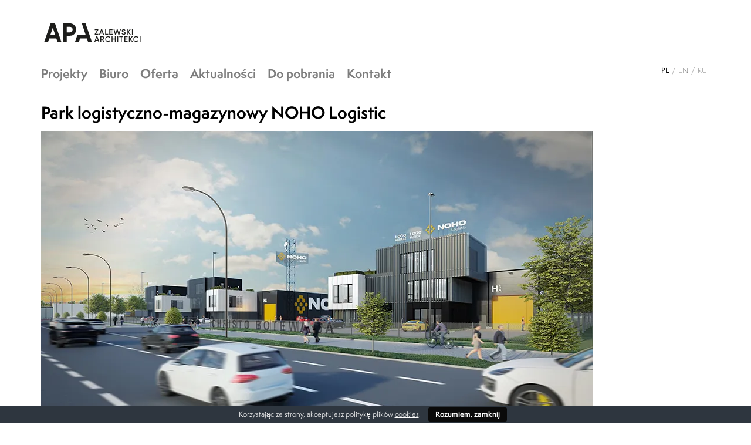

--- FILE ---
content_type: text/html; charset=UTF-8
request_url: https://apa.pl/park-logistyczno-magazynowy-noho-logistic-3/
body_size: 8118
content:
<!-- <header>
http://apa.plApa ArchitekciPracownia architektoniczna | Zalewski</header> -->

<!doctype html>
<html lang="pl">

<head>
  <!-- Required meta tags -->
  <meta charset="utf-8">
  <meta name="viewport" content="width=device-width, initial-scale=1, shrink-to-fit=no">
  <meta name="format-detection" content="telephone=no">
  <meta name="p:domain_verify" content="bf252640eefef73569380f6f4b3ad224" />

  <!-- CSS -->
  <link rel="stylesheet" href="https://stackpath.bootstrapcdn.com/bootstrap/4.1.3/css/bootstrap.min.css" integrity="sha384-MCw98/SFnGE8fJT3GXwEOngsV7Zt27NXFoaoApmYm81iuXoPkFOJwJ8ERdknLPMO" crossorigin="anonymous">
  <link rel="stylesheet" href="https://cdnjs.cloudflare.com/ajax/libs/slick-carousel/1.9.0/slick.css">
  <link rel="stylesheet" href="https://cdnjs.cloudflare.com/ajax/libs/slick-carousel/1.9.0/slick-theme.css">
  <link rel="stylesheet" href="https://apa.pl/wp-content/themes/apa-v2/style.css">
  <script src="https://cdnjs.cloudflare.com/ajax/libs/bodymovin/5.4.1/lottie.min.js"></script>
  
    <meta name='robots' content='index, follow, max-image-preview:large, max-snippet:-1, max-video-preview:-1' />

	<!-- This site is optimized with the Yoast SEO plugin v18.1 - https://yoast.com/wordpress/plugins/seo/ -->
	<title>Park logistyczno-magazynowy NOHO Logistic | Apa Architekci</title>
	<meta name="description" content="Uzyskaliśmy pozwolenie na budowę parku logistyczno-magazynowego NOHO Logistic przy ul. Christo Botewa w Krakowie." />
	<link rel="canonical" href="https://apa.pl/park-logistyczno-magazynowy-noho-logistic-3/" />
	<meta property="og:locale" content="pl_PL" />
	<meta property="og:type" content="article" />
	<meta property="og:title" content="Park logistyczno-magazynowy NOHO Logistic | Apa Architekci" />
	<meta property="og:description" content="Uzyskaliśmy pozwolenie na budowę parku logistyczno-magazynowego NOHO Logistic przy ul. Christo Botewa w Krakowie." />
	<meta property="og:url" content="https://apa.pl/park-logistyczno-magazynowy-noho-logistic-3/" />
	<meta property="og:site_name" content="Apa Architekci" />
	<meta property="article:publisher" content="https://www.facebook.com/ApaZalewskiBubak/" />
	<meta property="article:published_time" content="2021-01-25T11:30:17+00:00" />
	<meta property="article:modified_time" content="2023-09-28T07:22:56+00:00" />
	<meta name="twitter:card" content="summary_large_image" />
	<meta name="twitter:image" content="https://apa.pl/wp-content/uploads/2023/09/projekc-centrum-logistycznego-noho.webp" />
	<meta name="twitter:label1" content="Napisane przez" />
	<meta name="twitter:data1" content="andrzejzalewski" />
	<script type="application/ld+json" class="yoast-schema-graph">{"@context":"https://schema.org","@graph":[{"@type":"WebSite","@id":"https://apa.pl/#website","url":"https://apa.pl/","name":"Apa Architekci","description":"Pracownia architektoniczna | Zalewski","potentialAction":[{"@type":"SearchAction","target":{"@type":"EntryPoint","urlTemplate":"https://apa.pl/?s={search_term_string}"},"query-input":"required name=search_term_string"}],"inLanguage":"pl-PL"},{"@type":"ImageObject","@id":"https://apa.pl/park-logistyczno-magazynowy-noho-logistic-3/#primaryimage","inLanguage":"pl-PL","url":"https://apa.pl/wp-content/uploads/2023/09/projekc-centrum-logistycznego-noho.webp","contentUrl":"https://apa.pl/wp-content/uploads/2023/09/projekc-centrum-logistycznego-noho.webp","width":940,"height":529,"caption":"Projekt centrum logistyczno-magazynowego"},{"@type":"WebPage","@id":"https://apa.pl/park-logistyczno-magazynowy-noho-logistic-3/#webpage","url":"https://apa.pl/park-logistyczno-magazynowy-noho-logistic-3/","name":"Park logistyczno-magazynowy NOHO Logistic | Apa Architekci","isPartOf":{"@id":"https://apa.pl/#website"},"primaryImageOfPage":{"@id":"https://apa.pl/park-logistyczno-magazynowy-noho-logistic-3/#primaryimage"},"datePublished":"2021-01-25T11:30:17+00:00","dateModified":"2023-09-28T07:22:56+00:00","author":{"@id":"https://apa.pl/#/schema/person/f352d1b4bfe0f49543f6129ed5240b94"},"description":"Uzyskaliśmy pozwolenie na budowę parku logistyczno-magazynowego NOHO Logistic przy ul. Christo Botewa w Krakowie.","breadcrumb":{"@id":"https://apa.pl/park-logistyczno-magazynowy-noho-logistic-3/#breadcrumb"},"inLanguage":"pl-PL","potentialAction":[{"@type":"ReadAction","target":["https://apa.pl/park-logistyczno-magazynowy-noho-logistic-3/"]}]},{"@type":"BreadcrumbList","@id":"https://apa.pl/park-logistyczno-magazynowy-noho-logistic-3/#breadcrumb","itemListElement":[{"@type":"ListItem","position":1,"name":"Strona główna","item":"https://apa.pl/"},{"@type":"ListItem","position":2,"name":"Park logistyczno-magazynowy NOHO Logistic"}]},{"@type":"Person","@id":"https://apa.pl/#/schema/person/f352d1b4bfe0f49543f6129ed5240b94","name":"andrzejzalewski","image":{"@type":"ImageObject","@id":"https://apa.pl/#personlogo","inLanguage":"pl-PL","url":"https://secure.gravatar.com/avatar/024c8e2b4bbf85ac7921221cb71167d6?s=96&d=mm&r=g","contentUrl":"https://secure.gravatar.com/avatar/024c8e2b4bbf85ac7921221cb71167d6?s=96&d=mm&r=g","caption":"andrzejzalewski"}}]}</script>
	<!-- / Yoast SEO plugin. -->


<link rel='dns-prefetch' href='//s.w.org' />
<link rel="alternate" type="application/rss+xml" title="Apa Architekci &raquo; Park logistyczno-magazynowy NOHO Logistic Kanał z komentarzami" href="https://apa.pl/park-logistyczno-magazynowy-noho-logistic-3/feed/" />
<script type="text/javascript">
window._wpemojiSettings = {"baseUrl":"https:\/\/s.w.org\/images\/core\/emoji\/13.1.0\/72x72\/","ext":".png","svgUrl":"https:\/\/s.w.org\/images\/core\/emoji\/13.1.0\/svg\/","svgExt":".svg","source":{"concatemoji":"https:\/\/apa.pl\/wp-includes\/js\/wp-emoji-release.min.js?ver=5.9"}};
/*! This file is auto-generated */
!function(e,a,t){var n,r,o,i=a.createElement("canvas"),p=i.getContext&&i.getContext("2d");function s(e,t){var a=String.fromCharCode;p.clearRect(0,0,i.width,i.height),p.fillText(a.apply(this,e),0,0);e=i.toDataURL();return p.clearRect(0,0,i.width,i.height),p.fillText(a.apply(this,t),0,0),e===i.toDataURL()}function c(e){var t=a.createElement("script");t.src=e,t.defer=t.type="text/javascript",a.getElementsByTagName("head")[0].appendChild(t)}for(o=Array("flag","emoji"),t.supports={everything:!0,everythingExceptFlag:!0},r=0;r<o.length;r++)t.supports[o[r]]=function(e){if(!p||!p.fillText)return!1;switch(p.textBaseline="top",p.font="600 32px Arial",e){case"flag":return s([127987,65039,8205,9895,65039],[127987,65039,8203,9895,65039])?!1:!s([55356,56826,55356,56819],[55356,56826,8203,55356,56819])&&!s([55356,57332,56128,56423,56128,56418,56128,56421,56128,56430,56128,56423,56128,56447],[55356,57332,8203,56128,56423,8203,56128,56418,8203,56128,56421,8203,56128,56430,8203,56128,56423,8203,56128,56447]);case"emoji":return!s([10084,65039,8205,55357,56613],[10084,65039,8203,55357,56613])}return!1}(o[r]),t.supports.everything=t.supports.everything&&t.supports[o[r]],"flag"!==o[r]&&(t.supports.everythingExceptFlag=t.supports.everythingExceptFlag&&t.supports[o[r]]);t.supports.everythingExceptFlag=t.supports.everythingExceptFlag&&!t.supports.flag,t.DOMReady=!1,t.readyCallback=function(){t.DOMReady=!0},t.supports.everything||(n=function(){t.readyCallback()},a.addEventListener?(a.addEventListener("DOMContentLoaded",n,!1),e.addEventListener("load",n,!1)):(e.attachEvent("onload",n),a.attachEvent("onreadystatechange",function(){"complete"===a.readyState&&t.readyCallback()})),(n=t.source||{}).concatemoji?c(n.concatemoji):n.wpemoji&&n.twemoji&&(c(n.twemoji),c(n.wpemoji)))}(window,document,window._wpemojiSettings);
</script>
<style type="text/css">
img.wp-smiley,
img.emoji {
	display: inline !important;
	border: none !important;
	box-shadow: none !important;
	height: 1em !important;
	width: 1em !important;
	margin: 0 0.07em !important;
	vertical-align: -0.1em !important;
	background: none !important;
	padding: 0 !important;
}
</style>
	<link rel='stylesheet' id='wp-block-library-css'  href='https://apa.pl/wp-includes/css/dist/block-library/style.min.css?ver=5.9' type='text/css' media='all' />
<style id='global-styles-inline-css' type='text/css'>
body{--wp--preset--color--black: #000000;--wp--preset--color--cyan-bluish-gray: #abb8c3;--wp--preset--color--white: #ffffff;--wp--preset--color--pale-pink: #f78da7;--wp--preset--color--vivid-red: #cf2e2e;--wp--preset--color--luminous-vivid-orange: #ff6900;--wp--preset--color--luminous-vivid-amber: #fcb900;--wp--preset--color--light-green-cyan: #7bdcb5;--wp--preset--color--vivid-green-cyan: #00d084;--wp--preset--color--pale-cyan-blue: #8ed1fc;--wp--preset--color--vivid-cyan-blue: #0693e3;--wp--preset--color--vivid-purple: #9b51e0;--wp--preset--gradient--vivid-cyan-blue-to-vivid-purple: linear-gradient(135deg,rgba(6,147,227,1) 0%,rgb(155,81,224) 100%);--wp--preset--gradient--light-green-cyan-to-vivid-green-cyan: linear-gradient(135deg,rgb(122,220,180) 0%,rgb(0,208,130) 100%);--wp--preset--gradient--luminous-vivid-amber-to-luminous-vivid-orange: linear-gradient(135deg,rgba(252,185,0,1) 0%,rgba(255,105,0,1) 100%);--wp--preset--gradient--luminous-vivid-orange-to-vivid-red: linear-gradient(135deg,rgba(255,105,0,1) 0%,rgb(207,46,46) 100%);--wp--preset--gradient--very-light-gray-to-cyan-bluish-gray: linear-gradient(135deg,rgb(238,238,238) 0%,rgb(169,184,195) 100%);--wp--preset--gradient--cool-to-warm-spectrum: linear-gradient(135deg,rgb(74,234,220) 0%,rgb(151,120,209) 20%,rgb(207,42,186) 40%,rgb(238,44,130) 60%,rgb(251,105,98) 80%,rgb(254,248,76) 100%);--wp--preset--gradient--blush-light-purple: linear-gradient(135deg,rgb(255,206,236) 0%,rgb(152,150,240) 100%);--wp--preset--gradient--blush-bordeaux: linear-gradient(135deg,rgb(254,205,165) 0%,rgb(254,45,45) 50%,rgb(107,0,62) 100%);--wp--preset--gradient--luminous-dusk: linear-gradient(135deg,rgb(255,203,112) 0%,rgb(199,81,192) 50%,rgb(65,88,208) 100%);--wp--preset--gradient--pale-ocean: linear-gradient(135deg,rgb(255,245,203) 0%,rgb(182,227,212) 50%,rgb(51,167,181) 100%);--wp--preset--gradient--electric-grass: linear-gradient(135deg,rgb(202,248,128) 0%,rgb(113,206,126) 100%);--wp--preset--gradient--midnight: linear-gradient(135deg,rgb(2,3,129) 0%,rgb(40,116,252) 100%);--wp--preset--duotone--dark-grayscale: url('#wp-duotone-dark-grayscale');--wp--preset--duotone--grayscale: url('#wp-duotone-grayscale');--wp--preset--duotone--purple-yellow: url('#wp-duotone-purple-yellow');--wp--preset--duotone--blue-red: url('#wp-duotone-blue-red');--wp--preset--duotone--midnight: url('#wp-duotone-midnight');--wp--preset--duotone--magenta-yellow: url('#wp-duotone-magenta-yellow');--wp--preset--duotone--purple-green: url('#wp-duotone-purple-green');--wp--preset--duotone--blue-orange: url('#wp-duotone-blue-orange');--wp--preset--font-size--small: 13px;--wp--preset--font-size--medium: 20px;--wp--preset--font-size--large: 36px;--wp--preset--font-size--x-large: 42px;}.has-black-color{color: var(--wp--preset--color--black) !important;}.has-cyan-bluish-gray-color{color: var(--wp--preset--color--cyan-bluish-gray) !important;}.has-white-color{color: var(--wp--preset--color--white) !important;}.has-pale-pink-color{color: var(--wp--preset--color--pale-pink) !important;}.has-vivid-red-color{color: var(--wp--preset--color--vivid-red) !important;}.has-luminous-vivid-orange-color{color: var(--wp--preset--color--luminous-vivid-orange) !important;}.has-luminous-vivid-amber-color{color: var(--wp--preset--color--luminous-vivid-amber) !important;}.has-light-green-cyan-color{color: var(--wp--preset--color--light-green-cyan) !important;}.has-vivid-green-cyan-color{color: var(--wp--preset--color--vivid-green-cyan) !important;}.has-pale-cyan-blue-color{color: var(--wp--preset--color--pale-cyan-blue) !important;}.has-vivid-cyan-blue-color{color: var(--wp--preset--color--vivid-cyan-blue) !important;}.has-vivid-purple-color{color: var(--wp--preset--color--vivid-purple) !important;}.has-black-background-color{background-color: var(--wp--preset--color--black) !important;}.has-cyan-bluish-gray-background-color{background-color: var(--wp--preset--color--cyan-bluish-gray) !important;}.has-white-background-color{background-color: var(--wp--preset--color--white) !important;}.has-pale-pink-background-color{background-color: var(--wp--preset--color--pale-pink) !important;}.has-vivid-red-background-color{background-color: var(--wp--preset--color--vivid-red) !important;}.has-luminous-vivid-orange-background-color{background-color: var(--wp--preset--color--luminous-vivid-orange) !important;}.has-luminous-vivid-amber-background-color{background-color: var(--wp--preset--color--luminous-vivid-amber) !important;}.has-light-green-cyan-background-color{background-color: var(--wp--preset--color--light-green-cyan) !important;}.has-vivid-green-cyan-background-color{background-color: var(--wp--preset--color--vivid-green-cyan) !important;}.has-pale-cyan-blue-background-color{background-color: var(--wp--preset--color--pale-cyan-blue) !important;}.has-vivid-cyan-blue-background-color{background-color: var(--wp--preset--color--vivid-cyan-blue) !important;}.has-vivid-purple-background-color{background-color: var(--wp--preset--color--vivid-purple) !important;}.has-black-border-color{border-color: var(--wp--preset--color--black) !important;}.has-cyan-bluish-gray-border-color{border-color: var(--wp--preset--color--cyan-bluish-gray) !important;}.has-white-border-color{border-color: var(--wp--preset--color--white) !important;}.has-pale-pink-border-color{border-color: var(--wp--preset--color--pale-pink) !important;}.has-vivid-red-border-color{border-color: var(--wp--preset--color--vivid-red) !important;}.has-luminous-vivid-orange-border-color{border-color: var(--wp--preset--color--luminous-vivid-orange) !important;}.has-luminous-vivid-amber-border-color{border-color: var(--wp--preset--color--luminous-vivid-amber) !important;}.has-light-green-cyan-border-color{border-color: var(--wp--preset--color--light-green-cyan) !important;}.has-vivid-green-cyan-border-color{border-color: var(--wp--preset--color--vivid-green-cyan) !important;}.has-pale-cyan-blue-border-color{border-color: var(--wp--preset--color--pale-cyan-blue) !important;}.has-vivid-cyan-blue-border-color{border-color: var(--wp--preset--color--vivid-cyan-blue) !important;}.has-vivid-purple-border-color{border-color: var(--wp--preset--color--vivid-purple) !important;}.has-vivid-cyan-blue-to-vivid-purple-gradient-background{background: var(--wp--preset--gradient--vivid-cyan-blue-to-vivid-purple) !important;}.has-light-green-cyan-to-vivid-green-cyan-gradient-background{background: var(--wp--preset--gradient--light-green-cyan-to-vivid-green-cyan) !important;}.has-luminous-vivid-amber-to-luminous-vivid-orange-gradient-background{background: var(--wp--preset--gradient--luminous-vivid-amber-to-luminous-vivid-orange) !important;}.has-luminous-vivid-orange-to-vivid-red-gradient-background{background: var(--wp--preset--gradient--luminous-vivid-orange-to-vivid-red) !important;}.has-very-light-gray-to-cyan-bluish-gray-gradient-background{background: var(--wp--preset--gradient--very-light-gray-to-cyan-bluish-gray) !important;}.has-cool-to-warm-spectrum-gradient-background{background: var(--wp--preset--gradient--cool-to-warm-spectrum) !important;}.has-blush-light-purple-gradient-background{background: var(--wp--preset--gradient--blush-light-purple) !important;}.has-blush-bordeaux-gradient-background{background: var(--wp--preset--gradient--blush-bordeaux) !important;}.has-luminous-dusk-gradient-background{background: var(--wp--preset--gradient--luminous-dusk) !important;}.has-pale-ocean-gradient-background{background: var(--wp--preset--gradient--pale-ocean) !important;}.has-electric-grass-gradient-background{background: var(--wp--preset--gradient--electric-grass) !important;}.has-midnight-gradient-background{background: var(--wp--preset--gradient--midnight) !important;}.has-small-font-size{font-size: var(--wp--preset--font-size--small) !important;}.has-medium-font-size{font-size: var(--wp--preset--font-size--medium) !important;}.has-large-font-size{font-size: var(--wp--preset--font-size--large) !important;}.has-x-large-font-size{font-size: var(--wp--preset--font-size--x-large) !important;}
</style>
<link rel='stylesheet' id='contact-form-7-css'  href='https://apa.pl/wp-content/plugins/contact-form-7/includes/css/styles.css?ver=5.5.5' type='text/css' media='all' />
<link rel='stylesheet' id='cookie-bar-css-css'  href='https://apa.pl/wp-content/plugins/cookie-bar/css/cookie-bar.css?ver=5.9' type='text/css' media='all' />
<!--n2css--><script type='text/javascript' src='https://apa.pl/wp-includes/js/jquery/jquery.min.js?ver=3.6.0' id='jquery-core-js'></script>
<script type='text/javascript' src='https://apa.pl/wp-includes/js/jquery/jquery-migrate.min.js?ver=3.3.2' id='jquery-migrate-js'></script>
<script type='text/javascript' src='https://apa.pl/wp-content/plugins/cookie-bar/js/cookie-bar.js?ver=1769676325' id='cookie-bar-js-js'></script>
<link rel="https://api.w.org/" href="https://apa.pl/wp-json/" /><link rel="alternate" type="application/json" href="https://apa.pl/wp-json/wp/v2/posts/2747" /><link rel="EditURI" type="application/rsd+xml" title="RSD" href="https://apa.pl/xmlrpc.php?rsd" />
<link rel="wlwmanifest" type="application/wlwmanifest+xml" href="https://apa.pl/wp-includes/wlwmanifest.xml" /> 
<meta name="generator" content="WordPress 5.9" />
<link rel='shortlink' href='https://apa.pl/?p=2747' />
<link rel="alternate" type="application/json+oembed" href="https://apa.pl/wp-json/oembed/1.0/embed?url=https%3A%2F%2Fapa.pl%2Fpark-logistyczno-magazynowy-noho-logistic-3%2F" />
<link rel="alternate" type="text/xml+oembed" href="https://apa.pl/wp-json/oembed/1.0/embed?url=https%3A%2F%2Fapa.pl%2Fpark-logistyczno-magazynowy-noho-logistic-3%2F&#038;format=xml" />
		<style type="text/css" id="wp-custom-css">
			 #map {
          height: 450px; 
          width: 100%; 
        }		</style>
		  <link rel="apple-touch-icon" sizes="57x57" href="/wp-content/uploads/favicon/apple-icon-57x57.png">
  <link rel="apple-touch-icon" sizes="60x60" href="/wp-content/uploads/favicon/apple-icon-60x60.png">
  <link rel="apple-touch-icon" sizes="72x72" href="/wp-content/uploads/favicon/apple-icon-72x72.png">
  <link rel="apple-touch-icon" sizes="76x76" href="/wp-content/uploads/favicon/apple-icon-76x76.png">
  <link rel="apple-touch-icon" sizes="114x114" href="/wp-content/uploads/favicon/apple-icon-114x114.png">
  <link rel="apple-touch-icon" sizes="120x120" href="/wp-content/uploads/favicon/apple-icon-120x120.png">
  <link rel="apple-touch-icon" sizes="144x144" href="/wp-content/uploads/favicon/apple-icon-144x144.png">
  <link rel="apple-touch-icon" sizes="152x152" href="/wp-content/uploads/favicon/apple-icon-152x152.png">
  <link rel="apple-touch-icon" sizes="180x180" href="/wp-content/uploads/favicon/apple-icon-180x180.png">
  <link rel="icon" type="image/png" sizes="192x192" href="/wp-content/uploads/favicon/android-icon-192x192.png">
  <link rel="icon" type="image/png" sizes="32x32" href="/wp-content/uploads/favicon/favicon-32x32.png">
  <link rel="icon" type="image/png" sizes="96x96" href="/wp-content/uploads/favicon/favicon-96x96.png">
  <link rel="icon" type="image/png" sizes="16x16" href="/wp-content/uploads/favicon/favicon-16x16.png">
  <link rel="manifest" href="/wp-content/uploads/favicon/manifest.json">
  <meta name="msapplication-TileColor" content="#ffffff">
  <meta name="msapplication-TileImage" content="/wp-content/uploads/favicon/ms-icon-144x144.png">
  <meta name="theme-color" content="#ffffff">
  <meta name="p:domain_verify" content="bf252640eefef73569380f6f4b3ad224" />
  <!-- Global site tag (gtag.js) - Google Analytics -->
  <script async src="https://www.googletagmanager.com/gtag/js?id=UA-6973849-3"></script>
  <script>
    window.dataLayer = window.dataLayer || [];

    function gtag() {
      dataLayer.push(arguments);
    }
    gtag('js', new Date());

    gtag('config', 'UA-6973849-3');
  </script>


</head>

<body>

  
  


  <div class="container">


    <header>
      <a href="https://apa.pl"><img src="https://apa.pl/wp-content/themes/apa-v2/img/logo.svg" class="logo" width="175px" alt=""></a>
      <div id="lottie" onclick="openNav()"></div>
    </header>

    <nav id="myNav" class="overlay">
      <!-- <a href="javascript:void(0)" class="closebtn" onclick="closeNav()">&times;</a> -->

      <ul class="nav overlay-content">
        <div class="mobile-lang-desktop">
          <div class="menu-wybor-jezyka-container"><ul id="secondary-menu" class="lang"><li id="menu-item-64-pl" class="lang-item lang-item-10 lang-item-pl current-lang lang-item-first menu-item menu-item-type-custom menu-item-object-custom menu-item-64-pl"><a href="https://apa.pl/park-logistyczno-magazynowy-noho-logistic-3/" hreflang="pl-PL" lang="pl-PL">PL</a></li>
<li id="menu-item-64-en" class="lang-item lang-item-17 lang-item-en no-translation menu-item menu-item-type-custom menu-item-object-custom menu-item-64-en"><a href="https://apa.pl/en/" hreflang="en-GB" lang="en-GB">EN</a></li>
<li id="menu-item-64-ru" class="lang-item lang-item-21 lang-item-ru no-translation menu-item menu-item-type-custom menu-item-object-custom menu-item-64-ru"><a href="https://apa.pl/ru/" hreflang="ru-RU" lang="ru-RU">RU</a></li>
</ul></div>        </div>
        <div class="menu-menu-pl-container"><ul id="primary-menu" class="navbar-list"><li id="menu-item-46" class="menu-item menu-item-type-taxonomy menu-item-object-category menu-item-has-children menu-item-46"><a href="https://apa.pl/category/projekty/">Projekty</a>
<ul class="sub-menu">
	<li id="menu-item-1183" class="menu-item menu-item-type-taxonomy menu-item-object-category menu-item-1183"><a href="https://apa.pl/category/projekty/">Wszystkie</a></li>
	<li id="menu-item-1184" class="menu-item menu-item-type-taxonomy menu-item-object-category menu-item-1184"><a href="https://apa.pl/category/projekty/architektura-komercyjna/">Architektura komercyjna</a></li>
	<li id="menu-item-1185" class="menu-item menu-item-type-taxonomy menu-item-object-category menu-item-1185"><a href="https://apa.pl/category/projekty/architektura-mieszkaniowa/">Architektura mieszkaniowa</a></li>
	<li id="menu-item-1186" class="menu-item menu-item-type-taxonomy menu-item-object-category menu-item-1186"><a href="https://apa.pl/category/projekty/projekty-wnetrz/">Wnętrza</a></li>
</ul>
</li>
<li id="menu-item-24" class="menu-item menu-item-type-post_type menu-item-object-page menu-item-24"><a href="https://apa.pl/biuro-architektoniczne/">Biuro</a></li>
<li id="menu-item-149" class="menu-item menu-item-type-post_type menu-item-object-page menu-item-149"><a href="https://apa.pl/oferta-projekty/">Oferta</a></li>
<li id="menu-item-45" class="menu-item menu-item-type-taxonomy menu-item-object-category current-post-ancestor current-menu-parent current-post-parent menu-item-45"><a href="https://apa.pl/category/aktualnosci/">Aktualności</a></li>
<li id="menu-item-25" class="menu-item menu-item-type-post_type menu-item-object-page menu-item-25"><a href="https://apa.pl/do-pobrania/">Do&nbsp;pobrania</a></li>
<li id="menu-item-26" class="menu-item menu-item-type-post_type menu-item-object-page menu-item-26"><a href="https://apa.pl/kontakt-architekci-krakow/">Kontakt</a></li>
</ul></div>        <div class="mobile-lang">
          <div class="menu-wybor-jezyka-container"><ul id="secondary-menu" class="lang"><li class="lang-item lang-item-10 lang-item-pl current-lang lang-item-first menu-item menu-item-type-custom menu-item-object-custom menu-item-64-pl"><a href="https://apa.pl/park-logistyczno-magazynowy-noho-logistic-3/" hreflang="pl-PL" lang="pl-PL">PL</a></li>
<li class="lang-item lang-item-17 lang-item-en no-translation menu-item menu-item-type-custom menu-item-object-custom menu-item-64-en"><a href="https://apa.pl/en/" hreflang="en-GB" lang="en-GB">EN</a></li>
<li class="lang-item lang-item-21 lang-item-ru no-translation menu-item menu-item-type-custom menu-item-object-custom menu-item-64-ru"><a href="https://apa.pl/ru/" hreflang="ru-RU" lang="ru-RU">RU</a></li>
</ul></div>        </div>
      </ul>


    </nav>

    <div class="row page__header">
      <h1 class="">
                        Park logistyczno-magazynowy NOHO Logistic                      </h1>

    </div>



	
	
		<article id="post-2747">
			<img src="https://apa.pl/wp-content/uploads/2023/09/projekc-centrum-logistycznego-noho.webp" alt="" class="img-fluid">
			<h4>Park logistyczno-magazynowy NOHO Logistic</h4>
			<p>25-01-2021</p>
			<p><p>Uzyskaliśmy pozwolenie na&nbsp;budowę parku logistyczno-magazynowego NOHO Logistic przy ul.&nbsp;Christo Botewa w&nbsp;Krakowie. Więcej o&nbsp;projekcie: <a href="https://apa.pl/park-logistyczno-magazynowy-noho-logistic/">NOHO Logistic Park</a></p></p>
		</article>

		<h5 class="u-1 mt-5 mb-4">Zobacz także</h5>
		<div class="row">

			
				<div class="col-md-4">
					<img src="https://apa.pl/wp-content/uploads/2025/01/kartka-swiateczna-apa.jpg" class="img-fluid" alt="">
					<h3 class="news-title">Radosnych Świąt!</h3>
					<div class="news-desc n1">Z okazji Świąt Bożego Narodzenia oraz nadchodzącego Nowego 2025 Roku składamy najlepsze życzenia radości i wszelkiej pomyślności!</div>
					<a class="more" href="https://apa.pl/radosnych-swiat-4/">Więcej></a>
				</div>


			
				<div class="col-md-4">
					<img src="https://apa.pl/wp-content/uploads/2024/09/hala-produkcyjna-biurowiec-inkop.webp" class="img-fluid" alt="">
					<h3 class="news-title">Hala i biurowiec Inkop</h3>
					<div class="news-desc n1">Nowa siedziba firmy Inkop uzyskała pozwolenie na użytkowanie. Biurowiec wraz z częścią serwisowo-naprawczą został zlokalizowany przy ul. Komuny Paryskiej w Krakowie. Więcej o projekcie: <a href="https://apa.pl/inkop/">Hala i biurowiec Inkop</a></div>
					<a class="more" href="https://apa.pl/hala-i-biurowiec-inkop-2/">Więcej></a>
				</div>


			
				<div class="col-md-4">
					<img src="https://apa.pl/wp-content/uploads/2024/09/hala-magazynowa-panattoni-projekt.webp" class="img-fluid" alt="">
					<h3 class="news-title">Hala magazynowa Panattoni</h3>
					<div class="news-desc n1">Zakończyła się budowa hali magazynowej firmy Panattoni, zlokalizowanej w Zakrzowie koło Krakowa. Więcej o projekcie: <a href="https://apa.pl/hala-magazynowa-panattoni/">Hala magazynowa Panattoni</a></div>
					<a class="more" href="https://apa.pl/hala-magazynowa-panattoni-2/">Więcej></a>
				</div>


					</div>


	



</section>

<footer class="col-md-12">
    <div class="row">
        <div class="col-6 col-md-4 mb-5">
            <p>tel: +48 12 429 71 39<br />
                studio@apa.pl
            </p>
        </div>
        <div class="col-6 col-md-4 mb-3">
            <p>30-252 Kraków<br />
                ul. Herzoga 5
            </p>
        </div>
        <div class="col-12 col-md-4 d-flex justify-content-center align-items-center">
            <a href="https://www.instagram.com/apazalewski/" target="_blank">
                <img src="https://apa.pl/wp-content/themes/apa-v2/img/instagram.svg" alt="" class="img-fluid mr-3"
                    width="30px">
            </a>
            <a href="https://pl.pinterest.com/ApaZalewskiBubak/" target="_blank"><img
                    src="https://apa.pl/wp-content/themes/apa-v2/img/pinterest.svg" alt="" class="img-fluid mr-3"
                    width="30px"></a>
            <a href="https://www.facebook.com/ApaZalewski/" target="_blank"><img
                    src="https://apa.pl/wp-content/themes/apa-v2/img/facebook.svg" alt="" class="img-fluid"
                    width="30px"></a>
        </div>
    </div>
</footer>
</div>
<!-- Cookie Bar -->
<div id="eu-cookie-bar">Korzystając ze strony, akceptujesz politykę plików <a href='http://www.aboutcookies.org/' target='_blank' rel='nofollow'>cookies</a>. <button id="euCookieAcceptWP"  style="background:#0a0a0a;"  onclick="euAcceptCookiesWP();">Rozumiem, zamknij</button></div>
<!-- End Cookie Bar -->
<script type='text/javascript' src='https://apa.pl/wp-includes/js/comment-reply.min.js?ver=5.9' id='comment-reply-js'></script>
<script type='text/javascript' src='https://apa.pl/wp-includes/js/dist/vendor/regenerator-runtime.min.js?ver=0.13.9' id='regenerator-runtime-js'></script>
<script type='text/javascript' src='https://apa.pl/wp-includes/js/dist/vendor/wp-polyfill.min.js?ver=3.15.0' id='wp-polyfill-js'></script>
<script type='text/javascript' id='contact-form-7-js-extra'>
/* <![CDATA[ */
var wpcf7 = {"api":{"root":"https:\/\/apa.pl\/wp-json\/","namespace":"contact-form-7\/v1"}};
/* ]]> */
</script>
<script type='text/javascript' src='https://apa.pl/wp-content/plugins/contact-form-7/includes/js/index.js?ver=5.5.5' id='contact-form-7-js'></script>
<!-- jQuery first, then Popper.js, then Bootstrap JS -->
<script src="https://code.jquery.com/jquery-3.3.1.slim.min.js"
    integrity="sha384-q8i/X+965DzO0rT7abK41JStQIAqVgRVzpbzo5smXKp4YfRvH+8abtTE1Pi6jizo" crossorigin="anonymous">
</script>
<script src="https://cdnjs.cloudflare.com/ajax/libs/slick-carousel/1.9.0/slick.min.js " type="text/javascript"></script>
<script src="https://cdnjs.cloudflare.com/ajax/libs/popper.js/1.14.3/umd/popper.min.js"
    integrity="sha384-ZMP7rVo3mIykV+2+9J3UJ46jBk0WLaUAdn689aCwoqbBJiSnjAK/l8WvCWPIPm49" crossorigin="anonymous">
</script>
<script src="https://stackpath.bootstrapcdn.com/bootstrap/4.1.3/js/bootstrap.min.js"
    integrity="sha384-ChfqqxuZUCnJSK3+MXmPNIyE6ZbWh2IMqE241rYiqJxyMiZ6OW/JmZQ5stwEULTy" crossorigin="anonymous">
</script>
<script type="text/javascript" src="//code.jquery.com/jquery-1.11.0.min.js"></script>
<script type="text/javascript" src="//code.jquery.com/jquery-migrate-1.2.1.min.js"></script>
<script src="https://cdnjs.cloudflare.com/ajax/libs/slick-carousel/1.9.0/slick.min.js " type="text/javascript"></script>
<script>
$(".menu-item-has-children").hover(function() {
    $(".sub-menu").slideToggle();
    console.log("tets");
});
</script>
<script type="text/javascript">
$(document).ready(function() {
    $('.your-class').slick({
        slidesToShow: 3,
        slidesToScroll: 1,
        autoplay: true,
        autoplaySpeed: 2000,
        responsive: [{
                breakpoint: 768,
                settings: {
                    slidesToShow: 2,
                    slidesToScroll: 1
                }
            },
            {
                breakpoint: 480,
                settings: {
                    slidesToShow: 1,
                    slidesToScroll: 1
                }
            }
        ]
    });
});
</script>
<!-- <script type="text/javascript">
$(document).ready(function(){
$('.your-class').slick({
dots: false,
infinite: true,
speed: 300,
slidesToShow: 1,
adaptiveHeight: true,
autoplay: true,
autoplaySpeed: 5000,
});
});
</script> -->
<script>



</script>
<script>
var anim;
if ($('section.intro').length) { /// check for main banner section

    function scrollToContent() {
        // $([document.documentElement, document.body]).animate({
        //     scrollTop: $("body > div.container").offset().top
        // }, 500);
        $('section.intro').animate({
            "margin-top": "-" + $('section.intro').height() + 'px',
        }, 1000, function() {
            // Animation complete.
            $('section.intro').remove();

        });
        $([document.documentElement, document.body]).animate({
            scrollTop: 0
        }, 1);
        $(window).unbind('scroll');
        $('section.intro').unbind('click');
    }

    $('section.intro').on('click', function() {
        scrollToContent();
    });

    var initialScroll = $(window).scrollTop();
    var introHeight = $('section.intro').height();


    if (initialScroll < introHeight - 50) {
        $(window).scroll(function() {
            // console.log($(this).scrollTop());
            if ($(this).scrollTop() > 10) {
                scrollToContent();
            }
        });
    }
}

/* Open when someone clicks on the span element */
function openNav() {
    if ($('#myNav').hasClass('isOpen')) {
        anim.playSegments([
            [100, 160]
        ], true);
        $('#myNav').removeClass('isOpen').css('width', '0%');
    } else {
        anim.playSegments([
            [40, 100]
        ], true);
        $('#myNav').addClass('isOpen').css('width', '100%');
        $('body').addClass('pa').css('overflow', 'hidden');
    }
}

var params = {
    container: document.getElementById('lottie'),
    renderer: 'svg',
    loop: false,
    autoplay: false,
    // animationData: JSON.parse('js/data.json')
    // animationData: animationData
    path: '/data.json'
};
// $('#lottie')


anim = lottie.loadAnimation(params);
</script>



</body>

</html>

--- FILE ---
content_type: text/css
request_url: https://apa.pl/wp-content/themes/apa-v2/style.css
body_size: 2625
content:
/*
Theme Name: APA v2
Theme URI: https://apa.pl
Description: Szablon APA z poziomym menu
Version: 1.0
Author: Michał Rzepecki
Author URI: https://mrzepecki.pl
*/
@import url("https://use.typekit.net/anb6iuk.css");
/* 300, 400, 500, 700 */
@import url("https://necolas.github.io/normalize.css/8.0.1/normalize.css");

@media screen and (max-width: 768px) {
  /*nav{*/
  /*visibility: hidden;*/
  /*}*/
  #lottie {
    display: block;
    position: fixed;
    top: 6px;
    right: 20px;
    width: 40px;
    height: 40px;
    z-index: 9999;
  }
  header {
    position: fixed;
    top: 0px;
    left: 0px;
    width: 100%;
    padding: 0px 15px;
    z-index: 9998;
    background: #fff;
  }
  .logo {
    margin: 10px 0px !important;
  }
  body > div.container {
    padding: 70px 15px 0 15px;
  }
  .row {
    padding: 0 15px;
  }
  .page .row {
    padding: 0;
  }
  article.col-md-6 {
    padding: 0;
  }
  .mobile-lang {
    display: none;
  }
  .lang {
    display: flex;
    justify-content: center;
    align-items: center;
  }

  .overlay {
    /* Height & width depends on how you want to reveal the overlay (see JS below) */
    height: 100%;
    width: 0px;
    position: fixed; /* Stay in place */
    z-index: 9997; /* Sit on top */
    left: 0;
    top: 0;
    background-color: rgb(0, 0, 0); /* Black fallback color */
    background-color: rgba(255, 255, 255, 0.91);
    overflow: hidden; /* Disable horizontal scroll */
    transition: 0.5s; /* 0.5 second transition effect to slide in or slide down the overlay (height or width, depending on reveal) */
  }
  /* Position the content inside the overlay */
  .overlay-content {
    position: absolute;
    top: 50px; /* 25% from the top */
    width: 100%; /* 100% width */
    text-align: center; /* Centered text/links */
    margin-top: 30px; /* 30px top margin to avoid conflict with the close button on smaller screens */
  }

  /* The navigation links inside the overlay */
  .overlay a {
    padding: 8px;
    text-decoration: none;
    font-size: 36px;
    color: #818181;
    display: block; /* Display block instead of inline */
    transition: 0.3s; /* Transition effects on hover (color) */
  }
  .menu-item a {
    font-size: 16px;
    color: #7d7d7d !important;
    text-decoration: none;
  }
  .menu-item a:hover {
    color: #585858;
  }

  .nav__item--active {
    color: #000 !important;
  }

  .menu-item ul {
    padding-left: 0 10px;
  }
  .nav {
    flex-direction: column-reverse !important;
  }
  .navbar-list {
    flex-direction: column !important;
    justify-content: center !important;
    text-align: center !important;
  }
  .nav__submenu {
    padding: 10px 30px 0 20px;
    display: none;
  }
  .nav__submenu li {
    margin-bottom: 8px !important;
  }
  .nav__submenu li a {
    font-size: 12px !important;
    font-weight: 500;
  }
  .menu-item-has-children {
    max-width: 100% !important;
  }
}
@media screen and (min-width: 770px) {
  #lottie {
    display: none;
  }
  .mobile-lang-desktop {
    display: none;
  }
}
.sub-menu {
  display: none;
}
body {
  font-family: semplicitapro, sans-serif;
  -webkit-font-smoothing: antialiased;
  -moz-osx-font-smoothing: grayscale;
}
/* ****************** */
/* GLOBAL */
/* ****************** */
h1,
h2,
h3,
h4,
h5,
h6,
p {
  margin: 10px 0;
  color: 0;
  font-style: normal;
  color: #000;
}
h1 {
  font-size: 27px;
  font-weight: 700;
}
h2 {
  font-size: 30px;
  font-weight: 700;
}
h3 {
  font-size: 24px;
  font-weight: 500;
}
h4 {
  font-size: 20px;
  font-weight: 700;
}
h5 {
  font-size: 17px;
  font-weight: 700;
}
h6 {
  font-size: 16px;
  font-weight: 400;
}
p {
  font-size: 15px;
  font-weight: 500;
}
ul {
  list-style: none;
  padding: 0;
  margin: 0;
}
/* ****************** */
/* UNDERLINE */
/* ****************** */
.u-1 {
  padding-bottom: 5px;
  border-bottom: 1px solid #000;
  display: inline-block;
}
.u-2 {
  padding-bottom: 5px;
  border-bottom: 2px solid #000;
  display: inline-block;
}
.u-3 {
  padding-bottom: 5px;
  border-bottom: 3px solid #000;
  display: inline-block;
}
.u-4 {
  padding-bottom: 5px;
  border-bottom: 4px solid #000;
  display: inline-block;
}

/* ****************** */
/* INTRO */
/* ****************** */
.intro {
  display: flex;
  flex-direction: column;
  justify-content: center;
  align-items: center;
  width: 100%;
  height: 100vh;
  text-align: center;
  background: #fff;
  z-index: 999999;
  position: relative;
}
.intro__title {
  margin: 0;
  font-size: 48px;
  font-weight: 700;
  color: #000000;
}
.intro__subtitle {
  margin: 0;
  font-size: 24px;
  font-weight: 300;
  color: #000000;
  text-align: center;
}
.intro__spacer {
  width: 215px;
  border: none;
  border-top: solid 2px #000;
  margin: 25px 0;
}
.intro__arrows {
  position: relative;
  bottom: -20vh;
}

/* ****************** */
/* HEADER */
/* ****************** */
.lang {
  font-size: 12px;
  display: flex;
  flex-direction: row;
}
.lang li {
  margin-right: 5px;
}
.lang li a::after {
  content: "/";
  margin-left: 5px;
  font-weight: 300;
  color: #7d7c7c;
}
.lang li:last-child a::after {
  content: "";
  margin-left: 0px;
}

.lang a {
  font-weight: 300;
  color: #7d7c7c;
  text-decoration: none;
  display: list-item;
}
.lang .current-lang a {
  font-weight: 500;
  color: #000000;
}

/* ****************** */
/* NAVIGATION */
/* ****************** */
nav {
  padding: 0 !important;
  padding-bottom: 15px !important;
  z-index: 1;
}
@media screen and (max-width: 768px) {
  .nav {
    padding: 0;
    font-size: 20px;
    font-weight: 700;
    display: flex;
    flex-direction: row;
    justify-content: space-between;
  }
}
.nav {
  padding: 0;
  font-size: 20px;
  font-weight: 700;
  display: flex;

  justify-content: space-between;
}
.nav li {
  margin-bottom: 20px;
}
.navbar-list {
  display: flex;
}
.navbar-list li {
  padding-right: 20px;
}
.menu-item a {
  color: #7d7d7d;
  text-decoration: none;
}
.menu-item a:hover {
  color: #000;
}

.current-menu-item a {
  color: #000 !important;
}

.nav__item ul {
  padding-left: 0 10px;
}

.sub-menu {
  padding: 0px 30px 0 20px;
}
.sub-menu li a {
  font-size: 16px;
  font-weight: 500;
}

.portfolio-item,
.portfolio-item:hover {
  text-decoration: none;
}
.portfolio-item__details {
  font-size: 20px;
  margin-bottom: 50px;
}

.portfolio-details__list li {
  display: flex;
  flex-direction: row;
  justify-content: space-between;
  height: 20px;
  border-bottom: 1px solid #000;
  margin-bottom: 10px;
}
.portfolio-details__list h5,
.portfolio-details__list p {
  border-bottom: 2px solid #fff !important;
  height: 20px;
}
.portfolio-details__list li h5 {
  margin: 0;
}
.portfolio-details__list p {
  font-size: 17px;
  font-weight: 500;
}

.about {
}
.about__name {
  font-size: 18px;
  font-weight: 500;
}
.about__role {
  font-size: 18px;
  font-weight: 300;
}
.about__slider {
  box-sizing: border-box;
  padding: 30px 50px;
  background: #000;
}

.logo {
  margin: 35px 0;
}

.page__header {
  display: flex;
  flex-direction: row;
  justify-content: space-between;
  align-items: flex-end;
  padding-bottom: 15px;
  padding-left: 15px;
  padding-right: 15px;
}
.page__header h1 {
  margin: 0;
}
.page__heading {
  color: #000000;
  font-size: 27px;
  font-weight: 700;
}
.page__heading--underline {
  padding-bottom: 5px;
  border-bottom: 1px solid #000;
  display: inline-block;
}

.contact-form {
  border: 2px solid #000000;
  margin-top: -13px;
  padding: 50px 20px;
}
.contact-form__heading {
  font-size: 28px;
  font-weight: 700;
  margin-left: 40px;
  margin-bottom: -20px;
  background: #fff;
  display: inline-block;
  padding: 0 5px;
}
.contact-form__button {
  padding: 5px 15px;
  color: #000;
  font-size: 27px;
  font-weight: 700;
  border: 2px solid #000000;
  margin-top: 30px;
  background: white !important;
}
.contact-form__button:hover {
  background: #fff;
  color: #000;
  text-decoration: none;
}
.form-control {
  border: 0;
  border-bottom: 2px solid #000;
  color: #000 !important;
  border-radius: 0;
  font-size: 13px;
  font-weight: 500;
}
textarea.form-control {
  border-bottom: 0px solid #fff !important;
}

textarea.form-control .stripes {
  padding: 0;
  padding-left: 12px;
  background-image: url("img/textarea-bg.png");
  background-repeat: repeat;
  line-height: 3.1;
  overflow: visible;
}
.form-control:focus {
  background-color: #fff;
  border-color: #000;
  outline: 0;
  box-shadow: 0 0 0 0.2rem rgba(0, 123, 255, 0);
}

.form-control::-webkit-input-placeholder {
  color: #000;
}
.form-control:focus::-webkit-input-placeholder {
  color: #fff;
}

.btn-download {
  padding: 5px 15px;
  color: #000;
  font-size: 27px;
  font-weight: 700;
  border: 2px solid #000000;
  float: right;
}
.btn-download:hover {
  background: #000;
  color: #fff;
  text-decoration: none;
}

aside {
  position: fixed;
  z-index: 1;
  top: 238px;
}

footer {
  margin-top: 150px;
  padding: 50px 0 100px 0;
  border-top: 1px solid #000;
}
footer p {
  margin: 0;
  font-weight: 400;
}
footer h4 {
  margin: 0;
  font-size: 15px;
}

main {
}
.about__slider .slick-next {
  width: 11px;
  height: 18px;
}
.about__slider .slick-next:before {
  content: url("img/next_white.png");
}
.about__slider .slick-prev {
  width: 11px;
  height: 18px;
}
.about__slider .slick-prev:before {
  content: url("img/prev_white.png");
}

.sub-menu .menu-item:first-child {
  margin-top: 20px;
}
.menu-item-has-children {
  max-width: 110px;
}
/* .menu-item-has-children > ul {
  visibility: hidden;
  opacity: 0;
  transition: all 0.5s ease;
  margin-top: 1rem;
  left: 0;
  display: none;
  height: 0;
} */
.menu-item-has-children > ul {
  width: 300px;
}

.container {
  padding: 0;
}

.more {
  color: #000;
  font-size: 12px;
  font-weight: 500;
  text-decoration: none;
}
.more:hover {
  text-decoration: none;
  color: #000000;
}

.news-title {
  font-size: 20px;
}
.news-desc p {
  font-size: 11px;
  font-weight: 500;
}
.news-date {
  color: #7d7d7d;
  font-size: 12px;
  font-weight: 500;
}
.portfolio-item__details a {
  color: #000;
  text-decoration: none;
}
li p {
  margin: 0;
}
.n1 {
  width: 100%;
  min-height: 50px;
  white-space: nowrap;
  overflow: hidden;
  text-overflow: ellipsis;
}


--- FILE ---
content_type: text/css;charset=utf-8
request_url: https://use.typekit.net/anb6iuk.css
body_size: 610
content:
/*
 * The Typekit service used to deliver this font or fonts for use on websites
 * is provided by Adobe and is subject to these Terms of Use
 * http://www.adobe.com/products/eulas/tou_typekit. For font license
 * information, see the list below.
 *
 * semplicitapro:
 *   - http://typekit.com/eulas/0000000000000000000156f4
 *   - http://typekit.com/eulas/0000000000000000000156f5
 *   - http://typekit.com/eulas/0000000000000000000156f6
 *   - http://typekit.com/eulas/00000000000000003b9afa52
 *   - http://typekit.com/eulas/00000000000000003b9afa55
 *   - http://typekit.com/eulas/0000000000000000000156fb
 *
 * © 2009-2026 Adobe Systems Incorporated. All Rights Reserved.
 */
/*{"last_published":"2018-11-19 01:37:25 UTC"}*/

@import url("https://p.typekit.net/p.css?s=1&k=anb6iuk&ht=tk&f=24409.24410.24411.24412.24414.24416&a=7348118&app=typekit&e=css");

@font-face {
font-family:"semplicitapro";
src:url("https://use.typekit.net/af/fa7eb1/0000000000000000000156f4/27/l?primer=7cdcb44be4a7db8877ffa5c0007b8dd865b3bbc383831fe2ea177f62257a9191&fvd=n7&v=3") format("woff2"),url("https://use.typekit.net/af/fa7eb1/0000000000000000000156f4/27/d?primer=7cdcb44be4a7db8877ffa5c0007b8dd865b3bbc383831fe2ea177f62257a9191&fvd=n7&v=3") format("woff"),url("https://use.typekit.net/af/fa7eb1/0000000000000000000156f4/27/a?primer=7cdcb44be4a7db8877ffa5c0007b8dd865b3bbc383831fe2ea177f62257a9191&fvd=n7&v=3") format("opentype");
font-display:auto;font-style:normal;font-weight:700;font-stretch:normal;
}

@font-face {
font-family:"semplicitapro";
src:url("https://use.typekit.net/af/2dfed3/0000000000000000000156f5/27/l?subset_id=2&fvd=i7&v=3") format("woff2"),url("https://use.typekit.net/af/2dfed3/0000000000000000000156f5/27/d?subset_id=2&fvd=i7&v=3") format("woff"),url("https://use.typekit.net/af/2dfed3/0000000000000000000156f5/27/a?subset_id=2&fvd=i7&v=3") format("opentype");
font-display:auto;font-style:italic;font-weight:700;font-stretch:normal;
}

@font-face {
font-family:"semplicitapro";
src:url("https://use.typekit.net/af/e19040/0000000000000000000156f6/27/l?subset_id=2&fvd=i4&v=3") format("woff2"),url("https://use.typekit.net/af/e19040/0000000000000000000156f6/27/d?subset_id=2&fvd=i4&v=3") format("woff"),url("https://use.typekit.net/af/e19040/0000000000000000000156f6/27/a?subset_id=2&fvd=i4&v=3") format("opentype");
font-display:auto;font-style:italic;font-weight:400;font-stretch:normal;
}

@font-face {
font-family:"semplicitapro";
src:url("https://use.typekit.net/af/76151f/00000000000000003b9afa52/27/l?primer=7cdcb44be4a7db8877ffa5c0007b8dd865b3bbc383831fe2ea177f62257a9191&fvd=n3&v=3") format("woff2"),url("https://use.typekit.net/af/76151f/00000000000000003b9afa52/27/d?primer=7cdcb44be4a7db8877ffa5c0007b8dd865b3bbc383831fe2ea177f62257a9191&fvd=n3&v=3") format("woff"),url("https://use.typekit.net/af/76151f/00000000000000003b9afa52/27/a?primer=7cdcb44be4a7db8877ffa5c0007b8dd865b3bbc383831fe2ea177f62257a9191&fvd=n3&v=3") format("opentype");
font-display:auto;font-style:normal;font-weight:300;font-stretch:normal;
}

@font-face {
font-family:"semplicitapro";
src:url("https://use.typekit.net/af/0e9aa7/00000000000000003b9afa55/27/l?primer=7cdcb44be4a7db8877ffa5c0007b8dd865b3bbc383831fe2ea177f62257a9191&fvd=n5&v=3") format("woff2"),url("https://use.typekit.net/af/0e9aa7/00000000000000003b9afa55/27/d?primer=7cdcb44be4a7db8877ffa5c0007b8dd865b3bbc383831fe2ea177f62257a9191&fvd=n5&v=3") format("woff"),url("https://use.typekit.net/af/0e9aa7/00000000000000003b9afa55/27/a?primer=7cdcb44be4a7db8877ffa5c0007b8dd865b3bbc383831fe2ea177f62257a9191&fvd=n5&v=3") format("opentype");
font-display:auto;font-style:normal;font-weight:500;font-stretch:normal;
}

@font-face {
font-family:"semplicitapro";
src:url("https://use.typekit.net/af/14e0da/0000000000000000000156fb/27/l?primer=7cdcb44be4a7db8877ffa5c0007b8dd865b3bbc383831fe2ea177f62257a9191&fvd=n4&v=3") format("woff2"),url("https://use.typekit.net/af/14e0da/0000000000000000000156fb/27/d?primer=7cdcb44be4a7db8877ffa5c0007b8dd865b3bbc383831fe2ea177f62257a9191&fvd=n4&v=3") format("woff"),url("https://use.typekit.net/af/14e0da/0000000000000000000156fb/27/a?primer=7cdcb44be4a7db8877ffa5c0007b8dd865b3bbc383831fe2ea177f62257a9191&fvd=n4&v=3") format("opentype");
font-display:auto;font-style:normal;font-weight:400;font-stretch:normal;
}

.tk-semplicitapro { font-family: "semplicitapro",sans-serif; }


--- FILE ---
content_type: image/svg+xml
request_url: https://apa.pl/wp-content/themes/apa-v2/img/pinterest.svg
body_size: 640
content:
<?xml version="1.0" encoding="iso-8859-1"?>
<!-- Generator: Adobe Illustrator 16.0.0, SVG Export Plug-In . SVG Version: 6.00 Build 0)  -->
<!DOCTYPE svg PUBLIC "-//W3C//DTD SVG 1.1//EN" "http://www.w3.org/Graphics/SVG/1.1/DTD/svg11.dtd">
<svg version="1.1" id="Capa_1" xmlns="http://www.w3.org/2000/svg" xmlns:xlink="http://www.w3.org/1999/xlink" x="0px" y="0px"
	 width="512px" height="512px" viewBox="0 0 512 512" style="enable-background:new 0 0 512 512;" xml:space="preserve">
<g>
	<path d="M426.676,0H85.324C38.199,0,0,38.21,0,85.343v341.315C0,473.791,38.199,512,85.324,512h341.352
		C473.801,512,512,473.791,512,426.658V85.343C512,38.21,473.801,0,426.676,0z M280.822,342.059
		c-23.26-1.807-33.021-13.328-51.252-24.403c-10.03,52.59-22.281,103.01-58.569,129.345
		c-11.202-79.482,16.447-139.184,29.285-202.557c-21.893-36.853,2.635-111.017,48.81-92.737
		c56.812,22.474-49.2,137.004,21.966,151.31c74.309,14.934,104.643-128.931,58.57-175.714c-66.578-67.553-193.8-1.54-178.156,95.178
		c3.807,23.646,28.236,30.819,9.762,63.452c-42.61-9.445-55.325-43.052-53.688-87.855c2.634-73.337,65.892-124.682,129.343-131.783
		c80.243-8.982,155.553,29.454,165.954,104.938C414.553,256.423,366.623,348.693,280.822,342.059z"/>
</g>
<g>
</g>
<g>
</g>
<g>
</g>
<g>
</g>
<g>
</g>
<g>
</g>
<g>
</g>
<g>
</g>
<g>
</g>
<g>
</g>
<g>
</g>
<g>
</g>
<g>
</g>
<g>
</g>
<g>
</g>
</svg>


--- FILE ---
content_type: image/svg+xml
request_url: https://apa.pl/wp-content/themes/apa-v2/img/instagram.svg
body_size: 738
content:
<?xml version="1.0" encoding="UTF-8"?>
<svg width="30px" height="30px" viewBox="0 0 30 30" version="1.1" xmlns="http://www.w3.org/2000/svg" xmlns:xlink="http://www.w3.org/1999/xlink">
    <!-- Generator: Sketch 52.4 (67378) - http://www.bohemiancoding.com/sketch -->
    <title>instagram-logo</title>
    <desc>Created with Sketch.</desc>
    <g id="Page-1" stroke="none" stroke-width="1" fill="none" fill-rule="evenodd">
        <g id="instagram-logo" fill="#000000">
            <path d="M21.6010588,0 L8.23305882,0 C3.69335294,0 0,3.69352941 0,8.23323529 L0,21.6012353 C0,26.1411176 3.69335294,29.8344706 8.23305882,29.8344706 L21.6010588,29.8344706 C26.1411176,29.8344706 29.8344706,26.1409412 29.8344706,21.6012353 L29.8344706,8.23323529 C29.8346471,3.69352941 26.1411176,0 21.6010588,0 Z M27.1875882,21.6012353 C27.1875882,24.6815294 24.6815294,27.1874118 21.6012353,27.1874118 L8.23305882,27.1874118 C5.15294118,27.1875882 2.64705882,24.6815294 2.64705882,21.6012353 L2.64705882,8.23323529 C2.64705882,5.15311765 5.15294118,2.64705882 8.23305882,2.64705882 L21.6010588,2.64705882 C24.6813529,2.64705882 27.1874118,5.15311765 27.1874118,8.23323529 L27.1874118,21.6012353 L27.1875882,21.6012353 Z" id="Shape" fill-rule="nonzero"></path>
            <path d="M14.9172353,7.23 C10.6782353,7.23 7.22964706,10.6785882 7.22964706,14.9175882 C7.22964706,19.1564118 10.6782353,22.6048235 14.9172353,22.6048235 C19.1562353,22.6048235 22.6048235,19.1564118 22.6048235,14.9175882 C22.6048235,10.6785882 19.1562353,7.23 14.9172353,7.23 Z M14.9172353,19.9575882 C12.138,19.9575882 9.87670588,17.6966471 9.87670588,14.9174118 C9.87670588,12.138 12.1378235,9.87688235 14.9172353,9.87688235 C17.6966471,9.87688235 19.9577647,12.138 19.9577647,14.9174118 C19.9577647,17.6966471 17.6964706,19.9575882 14.9172353,19.9575882 Z" id="Shape" fill-rule="nonzero"></path>
            <path d="M22.9272353,4.98547059 C22.4172353,4.98547059 21.9162353,5.19194118 21.5560588,5.55370588 C21.1941176,5.91370588 20.9860588,6.41488235 20.9860588,6.92664706 C20.9860588,7.43682353 21.1942941,7.93782353 21.5560588,8.29958824 C21.9160588,8.65958824 22.4172353,8.86782353 22.9272353,8.86782353 C23.439,8.86782353 23.9384118,8.65958824 24.3001765,8.29958824 C24.6619412,7.93782353 24.8684118,7.43664706 24.8684118,6.92664706 C24.8684118,6.41488235 24.6619412,5.91370588 24.3001765,5.55370588 C23.9401765,5.19194118 23.439,4.98547059 22.9272353,4.98547059 Z" id="Path"></path>
        </g>
    </g>
</svg>

--- FILE ---
content_type: image/svg+xml
request_url: https://apa.pl/wp-content/themes/apa-v2/img/facebook.svg
body_size: 498
content:
<?xml version="1.0" encoding="UTF-8"?>
<svg width="30px" height="30px" viewBox="0 0 30 30" version="1.1" xmlns="http://www.w3.org/2000/svg" xmlns:xlink="http://www.w3.org/1999/xlink">
    <!-- Generator: Sketch 52.4 (67378) - http://www.bohemiancoding.com/sketch -->
    <title>facebook-app-logo</title>
    <desc>Created with Sketch.</desc>
    <g id="Page-1" stroke="none" stroke-width="1" fill="none" fill-rule="evenodd">
        <g id="facebook-app-logo" fill="#000000">
            <path d="M28.2186885,0.000491803279 L1.64852459,0.000491803279 C0.738688525,0.000491803279 0,0.737704918 0,1.64901639 L0,28.2191803 C0,29.1304918 0.738688525,29.8686885 1.64852459,29.8686885 L15.9531148,29.8686885 L15.9531148,18.3019672 L12.0609836,18.3019672 L12.0609836,13.7936066 L15.9531148,13.7936066 L15.9531148,10.4690164 C15.9531148,6.61180328 18.3083607,4.51032787 21.75,4.51032787 C23.4,4.51032787 24.814918,4.63377049 25.227541,4.68737705 L25.227541,8.71918033 L22.8403279,8.72016393 C20.9690164,8.72016393 20.6080328,9.60983607 20.6080328,10.9145902 L20.6080328,13.7921311 L25.072623,13.7921311 L24.4888525,18.3 L20.607541,18.3 L20.607541,29.8672131 L28.2181967,29.8672131 C29.1290164,29.8672131 29.8681967,29.1280328 29.8681967,28.2191803 L29.8681967,1.64803279 C29.8677049,0.737704918 29.1295082,0.000491803279 28.2186885,0.000491803279 Z" id="Path"></path>
        </g>
    </g>
</svg>

--- FILE ---
content_type: image/svg+xml
request_url: https://apa.pl/wp-content/themes/apa-v2/img/logo.svg
body_size: 1213
content:
<svg id="Warstwa_1" data-name="Warstwa 1" xmlns="http://www.w3.org/2000/svg" viewBox="0 0 722.34 167.99"><defs><style>.cls-1{fill:#1d1d1b;}</style></defs><path class="cls-1" d="M115.34,147.28l-7.63-22.89H57L49.4,147.28H22.34L66.84,20.13H97.9l44.69,127.15ZM65,101H99.9L82.46,49Z"/><polygon class="cls-1" points="357.31 147.28 312.81 20.13 286.79 20.13 314.41 100.96 306.29 100.96 255.09 100.96 238.81 147.28 266.06 147.28 273.69 124.39 314.28 124.39 316.84 124.39 322.42 124.39 330.24 147.28 357.31 147.28"/><path class="cls-1" d="M203.37,20.13c12.17,0,22.52,4.17,30.88,12.35s12.53,18.34,12.53,30.33S242.61,85,234.25,93.15s-18.71,12.35-30.88,12.35H181v41.78H156V20.13Zm0,61.94c10.72,0,18.53-8.36,18.53-19.26,0-11.08-7.81-19.25-18.53-19.25H181V82.07Z"/><path class="cls-1" d="M385.43,92.22h17.39v5.94H377.71V93l17-26.73H378.09V60.36h24.3v5.13Z"/><path class="cls-1" d="M436.35,98.16l-2.64-7.61H417.62L415,98.16h-6.75l13.72-37.8h7.45l13.66,37.8ZM419.67,84.72h12l-6-17.07Z"/><path class="cls-1" d="M456.82,92.22h15.39v5.94h-21.6V60.36h6.21Z"/><path class="cls-1" d="M486.52,92.22h16.74v5.94H480.31V60.36H503V66.3H486.52v9.83h15.12V82H486.52Z"/><path class="cls-1" d="M520.43,98.16l-10.69-37.8h6.53l7.94,29.54,8.59-29.54h5.72l8.53,29.54L555,60.36h6.54l-10.7,37.8h-7.18l-8-27.59-8,27.59Z"/><path class="cls-1" d="M566.82,89.58l5.34-3.13c1.52,4.26,4.65,6.37,9.4,6.37s7-2,7-5a3.92,3.92,0,0,0-1.89-3.51,29,29,0,0,0-6.7-2.7,25.39,25.39,0,0,1-7.93-3.46,8.67,8.67,0,0,1-3.68-7.61A9.7,9.7,0,0,1,572,62.63a12.86,12.86,0,0,1,8.58-3A14,14,0,0,1,593.71,68l-5.24,3a8.13,8.13,0,0,0-7.94-5.29c-3.62,0-5.94,1.84-5.94,4.7s1.84,4.1,7.62,5.88c1.45.49,2.48.81,3.13,1.08s1.62.6,2.81,1.08A10.33,10.33,0,0,1,590.9,80a9,9,0,0,1,3.89,7.77,10,10,0,0,1-3.73,8.16c-2.43,2-5.67,3-9.66,3C574.11,98.87,568.82,95.36,566.82,89.58Z"/><path class="cls-1" d="M631.89,98.16h-7.4l-14.91-18v18h-6.21V60.36h6.21v17l14.37-17h7.4L616.07,78.78Z"/><path class="cls-1" d="M639.45,60.36h6.21v37.8h-6.21Z"/><path class="cls-1" d="M403.06,147.16l-2.64-7.61h-16.1l-2.64,7.61h-6.75l13.71-37.8h7.46l13.66,37.8Zm-16.68-13.44h12l-6-17.07Z"/><path class="cls-1" d="M438.86,147.16l-8-13.77h-7.34v13.77h-6.21v-37.8h15.12a12.19,12.19,0,0,1,12.15,12.15,11.92,11.92,0,0,1-7.51,11l8.59,14.68Zm-15.33-32v12.64h8.91a6.33,6.33,0,0,0,0-12.64Z"/><path class="cls-1" d="M457.39,142.25a19.12,19.12,0,0,1-5.62-14,19.29,19.29,0,0,1,19.76-19.6,18.65,18.65,0,0,1,16.26,9l-5.4,3.13a12.1,12.1,0,0,0-10.86-6.1,13.56,13.56,0,1,0,0,27.11,12,12,0,0,0,10.86-6.1l5.4,3.07a17.82,17.82,0,0,1-6.75,6.65,19,19,0,0,1-9.51,2.43A19.21,19.21,0,0,1,457.39,142.25Z"/><path class="cls-1" d="M518.84,109.36h6.21v37.8h-6.21V130.8h-16.2v16.36h-6.21v-37.8h6.21v15.5h16.2Z"/><path class="cls-1" d="M536.12,109.36h6.21v37.8h-6.21Z"/><path class="cls-1" d="M578,109.36v5.94H567.33v31.86h-6.21V115.3H550.43v-5.94Z"/><path class="cls-1" d="M592.28,141.22H609v5.94H586.07v-37.8h22.68v5.94H592.28v9.83H607.4V131H592.28Z"/><path class="cls-1" d="M646.71,147.16h-7.4l-14.9-18v18H618.2v-37.8h6.21v17l14.36-17h7.4l-15.28,18.42Z"/><path class="cls-1" d="M654.75,142.25a19.15,19.15,0,0,1-5.61-14,19.27,19.27,0,0,1,19.76-19.6,18.65,18.65,0,0,1,16.26,9l-5.4,3.13a12.1,12.1,0,0,0-10.86-6.1,13.56,13.56,0,1,0,0,27.11,12,12,0,0,0,10.86-6.1l5.4,3.07a17.82,17.82,0,0,1-6.75,6.65,19,19,0,0,1-9.51,2.43A19.25,19.25,0,0,1,654.75,142.25Z"/><path class="cls-1" d="M693.8,109.36H700v37.8H693.8Z"/></svg>